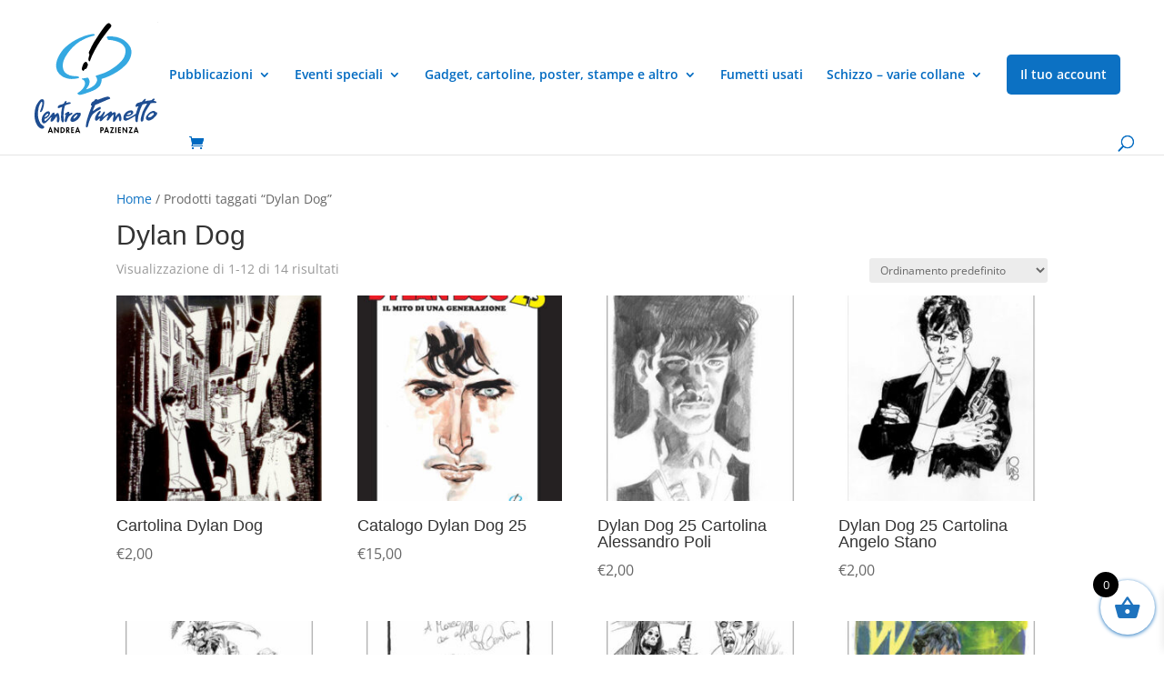

--- FILE ---
content_type: image/svg+xml
request_url: https://shop.cfapaz.org/wp-content/uploads/2020/09/logo.svg
body_size: 13111
content:
<?xml version="1.0" encoding="UTF-8" standalone="no"?> <svg xmlns="http://www.w3.org/2000/svg" xmlns:xlink="http://www.w3.org/1999/xlink" xmlns:serif="http://www.serif.com/" width="100%" height="100%" viewBox="0 0 201 178" version="1.1" xml:space="preserve" style="fill-rule:evenodd;clip-rule:evenodd;stroke-linejoin:round;stroke-miterlimit:2;"> <g id="Tavola-da-disegno1" serif:id="Tavola da disegno1" transform="matrix(1,0,0,1,-10.4364,-41.232)"> <rect x="10.436" y="41.232" width="200.346" height="177.581" style="fill:none;"></rect> <g transform="matrix(0.65217,0,0,0.65151,15.8728,46.4641)"> <g> <g transform="matrix(0.52844,0,0,0.559247,290.881,0.557762)"> <path d="M0,-0.959C1.078,-1.235 0.527,0.048 0.309,0.276C-0.11,0.18 0.053,-0.497 0,-0.959"></path> </g> <g transform="matrix(0.52844,0,0,0.559247,180.929,85.8046)"> <path d="M0,-141.66C0.37,-135.98 -3.945,-132.163 -7.101,-128.695C-9.018,-126.586 -10.692,-124.846 -12.657,-122.52C-15.209,-119.498 -18.04,-116.272 -20.684,-112.95C-24.19,-108.544 -27.549,-104.015 -31.18,-99.676C-33.039,-97.453 -34.609,-95.117 -36.427,-92.885C-38.181,-90.731 -39.909,-88.552 -41.675,-86.402C-45.296,-81.992 -47.951,-76.851 -51.862,-72.819C-52.689,-69.102 -55.668,-66.616 -57.728,-63.557C-59.189,-61.387 -60.546,-59.057 -62.05,-56.766C-70.195,-44.35 -77.958,-30.501 -84.894,-16.325C-85.737,-14.603 -86.508,-13.037 -87.364,-11.386C-89.888,-6.513 -91.299,-0.954 -94.155,4.05C-94.018,6.812 -95.154,8.501 -96.934,8.68C-101.359,9.125 -102.972,1.397 -102.182,-3.051C-101.944,-4.389 -101.372,-5.639 -100.947,-7.064C-100.565,-8.345 -100.424,-9.822 -100.021,-11.077C-99.037,-14.137 -97.599,-16.37 -97.86,-19.104C-98.112,-21.742 -101.027,-24.032 -100.33,-28.674C-99.968,-31.077 -97.688,-34.145 -96.008,-37.317C-94.465,-40.23 -92.976,-43.396 -91.686,-45.961C-86.286,-56.701 -81.415,-65.078 -75.324,-74.671C-74.917,-75.312 -74.184,-75.887 -73.781,-76.523C-70.203,-82.175 -66.031,-87.719 -62.05,-93.502C-56.36,-101.766 -51.911,-108.794 -45.997,-116.346C-44.178,-118.669 -42.311,-120.994 -40.44,-123.447C-37.057,-127.881 -33.336,-132.858 -29.018,-137.956C-28.559,-138.498 -27.702,-138.864 -27.166,-139.499C-24.015,-143.231 -18.456,-150.1 -12.657,-150.613C-10.705,-150.785 -7.921,-150.121 -7.101,-149.686C-6.925,-149.594 -6.513,-148.712 -6.174,-148.451C-4.055,-146.823 -1.312,-144.313 0,-141.66"></path> </g> <g transform="matrix(0.52844,0,0,0.559247,74.8926,82.174)"> <path d="M0,-8.907C-3.52,-4.86 -6.283,0.192 -8.643,5.602C-9.403,7.343 -10.099,9.186 -11.422,10.542C-12.486,14.114 -13.61,17.86 -14.509,22.581C-15.363,27.065 -15.951,31.822 -15.435,38.016C-15.294,39.712 -14.747,41.637 -14.509,43.264C-13.793,48.151 -12.706,51.585 -10.187,55.612C-8.694,58.001 -6.92,60.106 -5.557,62.095C-1.527,64.868 2.038,68.018 6.792,70.122C8.371,70.821 9.951,71.207 11.731,71.974C13.011,72.526 14.052,73.676 15.436,74.135C17.52,74.826 20.113,74.873 22.536,75.37C24.812,75.837 27.101,76.262 29.327,76.605C37.305,77.832 44.869,76.666 52.48,78.766C54.77,79.398 56.891,80.56 57.111,83.396C55.592,85.403 52.902,86.006 50.319,86.483C40.664,88.265 25.617,90.225 14.201,88.644C7.129,87.665 -1.381,85.747 -8.335,82.779C-10.689,81.774 -13.291,80.829 -15.435,79.692C-16.021,79.381 -16.444,78.727 -16.979,78.457C-26.873,73.451 -34.663,64.777 -40.44,55.304C-43.378,46.508 -46.658,38.687 -45.071,27.212C-44.247,21.25 -42.815,14.574 -40.749,9.307C-39.024,4.908 -37.703,2.024 -35.81,-2.116C-33.675,-6.783 -31.569,-9.994 -29.018,-14.155C-25.051,-20.628 -20.431,-26.502 -15.435,-32.369C-8.959,-39.974 -0.612,-46.36 7.409,-52.744C10.448,-55.162 13.699,-57.106 16.979,-59.535C19.54,-61.431 22.413,-63.158 25.623,-65.092C27.395,-66.16 29.104,-67.597 30.871,-68.488C31.776,-68.944 32.774,-68.936 33.649,-69.413C34.529,-69.893 35.252,-70.752 36.119,-71.266C41.38,-74.382 47.362,-77.063 53.406,-79.91C57.318,-81.752 61.536,-83.367 65.754,-84.849C69.956,-86.325 73.945,-88.124 78.103,-89.788C82.194,-91.425 86.793,-92.183 91.068,-93.493C94.988,-94.693 99.44,-95.681 104.034,-96.579C108.953,-97.541 114.13,-98.889 118.852,-99.049C121.297,-99.132 126.08,-98.447 126.57,-96.889C127.931,-92.56 120.992,-91.298 119.47,-91.023C114.89,-90.195 111.195,-89.042 108.665,-88.244C105.201,-87.153 101.914,-86.275 98.786,-85.158C93.819,-83.384 89.038,-81.496 84.585,-79.601C80.059,-77.673 75.229,-75.52 70.694,-73.118C69.188,-72.321 68.128,-71.47 66.372,-70.648C66.054,-70.499 65.037,-70.455 64.211,-70.031C60.857,-68.308 57.197,-65.756 53.715,-63.548C53.327,-63.302 53.177,-62.801 52.789,-62.622C47.55,-60.211 42.774,-55.512 38.28,-51.817C37.003,-50.767 36.161,-49.567 34.884,-48.421C33.733,-47.389 32.079,-46.681 30.871,-45.643C28.438,-43.552 26.263,-41.091 24.079,-38.851C15.213,-29.757 6.435,-20.145 0,-8.907" style="fill:rgb(52,168,225);"></path> </g> <g transform="matrix(0.52844,0,0,0.559247,158.091,69.6351)"> <path d="M0,111.374C0.881,121.802 -3.086,131.075 -7.409,138.849C-10.608,142.103 -13.734,145.373 -17.288,148.419C-22.889,153.221 -29.944,156.997 -37.354,160.149C-38.571,160.668 -40.507,160.983 -42.293,161.693C-45.538,162.983 -48.564,164.215 -52.48,165.706C-54.557,166.497 -56.014,166.946 -58.346,167.559C-64.048,169.056 -71.354,172.059 -76.251,173.424C-81.116,174.78 -86.708,176.017 -92.303,177.437C-92.732,177.546 -96.614,178.438 -99.095,178.055C-100.903,177.775 -107.735,174.26 -107.739,171.881C-107.742,170.11 -105.406,169.175 -102.799,167.559C-97.833,164.479 -91.623,159.931 -87.364,155.828C-84.604,153.169 -81.731,149.829 -79.337,145.641C-77.151,141.815 -74.584,137.286 -74.09,132.983C-73.126,124.582 -76.869,117.796 -82.425,114.769C-84.215,113.795 -89.4,113.482 -87.982,110.448C-87.153,108.675 -84.055,109.228 -81.499,108.904C-78.769,108.558 -77.002,107.608 -75.016,108.287C-73.842,107.177 -71.533,107.477 -69.15,107.053C-66.89,106.65 -64.235,105.528 -62.668,105.817C-61.693,105.997 -59.419,107.895 -58.346,109.213C-57.88,109.784 -57.242,111.27 -56.493,112.609C-54.723,115.775 -53.394,119.621 -53.715,124.648C-54.059,130.025 -56.343,134.247 -57.42,138.54C-59.966,140.678 -61.065,143.953 -62.976,146.566C-64.893,149.187 -67.375,151.382 -68.842,154.284C-66.43,155.038 -63.82,153.598 -61.433,152.741C-59.109,151.907 -56.534,151.36 -54.641,150.58C-48.019,147.85 -40.198,143.252 -34.575,138.849C-30.357,135.546 -26.272,131.244 -23.462,125.884C-22.543,124.131 -21.361,122.129 -20.992,120.636C-19.766,115.675 -20.587,108.423 -22.844,105.509C-24.326,103.596 -27.604,101.57 -25.314,97.791C-24.466,96.875 -22.504,96.571 -20.992,96.248C-17.064,95.406 -12.441,94.022 -8.026,92.543C-2.512,90.695 3.199,89.357 8.643,87.295C10.291,86.671 11.896,85.833 13.583,85.134C14.952,84.566 16.523,84.159 17.905,83.59C22.875,81.547 27.485,78.623 32.723,76.799C40.468,72.083 48.373,68.109 55.876,62.907C62.864,58.062 70.602,52.834 76.868,46.854C81.112,42.805 85.212,38.804 89.524,34.815C91.241,32.519 92.864,30.128 95.081,28.332C102.642,17.303 111.551,-4.183 102.799,-21.061C101.03,-23.622 99.774,-24.93 98.169,-27.235C95.165,-31.546 89.315,-35.646 84.276,-38.657C80.497,-40.916 76.45,-42.502 71.62,-44.214C67.596,-45.64 62.484,-47.32 57.728,-48.227C56.078,-48.542 54.313,-48.818 52.48,-49.153C50.829,-49.456 49.227,-50.054 47.541,-50.388C44.365,-51.018 41.512,-50.957 37.353,-51.314C33.597,-51.637 29.202,-51.741 27.783,-53.475C27.362,-53.991 27.372,-55.676 26.857,-56.562C25.789,-58.401 22.874,-59.375 23.153,-62.736C23.469,-66.539 28.141,-66.872 32.414,-66.749C33.434,-66.72 33.339,-66.491 34.267,-66.441C35.72,-66.362 37.127,-67.064 38.588,-67.058C39.833,-67.053 41.058,-66.527 42.293,-66.441C44.285,-66.301 46.175,-66.633 48.158,-66.441C49.625,-66.299 50.71,-65.726 52.171,-65.515C57.415,-64.759 62.479,-64.858 67.298,-63.663C68.626,-63.333 70.01,-62.798 71.311,-62.428C80.645,-59.77 88.67,-57.065 96.316,-52.549C98.712,-51.134 101.079,-49.687 103.417,-47.918C104.188,-47.335 104.407,-46.851 105.577,-46.066C115.01,-39.739 122.522,-30.291 128.73,-20.135C129.499,-14.96 132.482,-9.212 132.744,-4.082C133.119,3.29 131.271,12.334 129.348,17.836C128.435,20.447 127.866,22.561 126.878,24.936C124.07,31.684 119.961,37.336 115.765,43.15C115.251,43.862 114.512,44.294 113.913,45.002C112.788,46.332 111.956,48.086 110.825,49.324C109.718,50.538 108.023,51.564 106.813,52.72C102.554,56.783 98.142,60.7 93.538,64.759C86.295,71.147 76.611,76.173 68.842,82.047C67.997,82.539 67.525,81.894 66.681,82.665C46.588,95.084 24.946,104.144 0,111.374" style="fill:rgb(52,168,225);"></path> </g> <g transform="matrix(0.52844,0,0,0.559247,122.038,114.952)"> <path d="M0,-41.278C0.624,-40.243 2.076,-39.725 2.778,-38.809C3.208,-38.247 3.233,-37.171 3.705,-36.339C4.63,-34.705 6.995,-32.351 7.1,-29.856C7.238,-26.597 4.243,-21.173 2.778,-17.817C1.67,-15.277 0.678,-12.745 -1.852,-11.642C-3.554,-10.901 -5.267,-11.218 -6.174,-10.716C-10.244,-8.463 -11.04,0 -16.67,-4.851C-18.52,-6.445 -20.357,-8.835 -20.066,-12.877C-19.98,-14.063 -19.277,-15.787 -18.831,-17.508C-16.775,-25.438 -13.895,-33.508 -8.335,-38.5C-6.404,-40.233 -3.686,-40.954 0,-41.278"></path> </g> <g transform="matrix(0.52844,0,0,0.559247,177.666,240.337)"> <path d="M0,-111.128C-0.215,-110.108 -1.862,-110.52 -2.47,-109.894C-4.163,-108.435 -6.318,-108.599 -8.335,-108.041C-13.123,-106.718 -17.823,-103.825 -22.845,-102.176C-25.186,-101.406 -27.374,-100.318 -29.636,-99.397C-33.457,-97.841 -36.902,-96.585 -40.44,-95.075C-42.605,-94.151 -45.056,-93.398 -47.541,-92.297C-52.718,-90.002 -59.058,-87.149 -65.137,-85.505C-67.309,-81.445 -69.088,-77.181 -71.003,-72.849C-72.79,-68.804 -75.783,-64.711 -75.633,-59.883C-72.858,-60.612 -70.713,-62.685 -68.533,-64.204C-67.352,-65.027 -66.261,-65.831 -65.137,-66.674C-62.26,-68.831 -58.845,-70.056 -56.185,-72.54C-52.367,-72.923 -46.261,-78.902 -42.602,-76.244C-40.65,-74.827 -40.664,-69.655 -42.602,-67.601C-43.803,-66.326 -46.783,-66.398 -47.541,-64.514C-59.801,-59.997 -67.896,-53.406 -77.485,-45.373C-78.569,-43.312 -79.947,-41.602 -81.19,-39.816C-82.536,-37.883 -83.165,-36.089 -84.277,-33.951C-85.297,-31.991 -86.758,-30.278 -87.673,-28.086C-88.517,-26.064 -89.113,-23.843 -90.143,-21.603C-92.983,-15.42 -95.338,-8.595 -96.934,-0.92C-97.677,2.651 -98.063,5.12 -100.021,7.106C-101.164,8.266 -102.838,9.392 -105.578,8.65C-106.082,7.715 -106.66,6.851 -107.43,6.181C-106.85,-10.863 -101.596,-25.604 -96.934,-39.199C-96.228,-41.259 -95.528,-43.32 -94.773,-45.373C-93.436,-49.013 -92.388,-52.225 -91.068,-55.561C-89.53,-59.45 -88.026,-63.04 -86.438,-66.982C-84.332,-72.212 -82.134,-77.327 -80.573,-82.727C-81.732,-83.42 -84.416,-82.588 -84.895,-83.962C-85.282,-93.829 -78.456,-99.123 -70.694,-101.866C-69.554,-103.06 -69.436,-105.303 -67.916,-106.806C-65.515,-109.178 -60.341,-110.146 -58.037,-108.967C-56.828,-108.348 -56.629,-107.406 -55.567,-106.188C-47.074,-109.206 -37.154,-112.964 -26.857,-116.067C-24.488,-116.781 -21.81,-117.537 -19.14,-118.229C-15.721,-119.112 -10.508,-120.52 -6.175,-119.463C-4.55,-119.066 -3.354,-117.495 -1.235,-117.302C-0.407,-115.586 2.305,-113.216 0,-111.128" style="fill:rgb(30,77,145);"></path> </g> <g transform="matrix(0.52844,0,0,0.559247,221.549,198.605)"> <path d="M0,24C-2.068,25.1 -3.333,25.849 -4.631,27.087C-5.916,28.312 -7.743,29.355 -8.026,31.1C-6.47,31.436 -4.292,31.26 -2.778,31.1C-1.716,30.988 -0.324,31.256 0.617,31.1C5.937,30.222 12.162,26.656 11.113,21.839C6.646,20.383 2.683,22.573 0,24M111.752,-28.172C115.89,-26.135 124.133,-26.56 124.1,-21.38C123.622,-18.41 120.084,-19.075 117.617,-18.91C111.776,-18.521 103.85,-18.8 98.478,-17.367C89.28,-4.337 80.006,8.615 72.546,23.382C72.001,27.362 70.321,30.021 69.15,33.878C67.975,37.75 67.343,42.636 66.681,46.844C66.246,49.602 66.102,52.126 65.445,54.561C63.341,56.458 60.57,60.033 57.728,59.501C52.672,58.555 54.013,49.712 54.641,44.374C55.419,37.758 58.412,31.236 60.506,24.617C61.057,22.876 61.34,21.254 62.05,19.678C63.308,16.885 64.86,13.99 66.372,11.034C69.15,5.598 72.27,0.306 75.633,-4.71C76.996,-6.742 77.827,-8.935 79.028,-10.884C80.268,-12.895 82.152,-14.262 82.733,-16.441C75.505,-16.097 68.897,-14.159 62.358,-12.428C59.872,-9.112 57.951,-4.711 55.876,-0.079C54.033,4.032 51.899,8.511 50.319,13.195C47.985,20.109 45.51,27.14 43.527,34.496C42.815,37.138 42.739,39.82 42.293,42.522C41.882,45.009 41.341,48.871 41.058,52.092C40.702,56.135 41.237,62.318 35.192,61.354C32.899,60.987 31.22,57.67 30.253,54.87C28.881,50.895 30.643,40.401 29.944,34.805C25.51,36.296 21.228,39.933 16.053,42.831C12.545,44.795 8.745,46.692 4.939,48.696C3.699,49.35 2.687,50.333 1.543,50.857C0.595,51.292 -0.924,51.366 -1.853,51.783C-4.182,52.829 -6.306,54.176 -9.57,54.87C-13.585,55.725 -17.936,55.245 -20.992,52.4C-21.666,51.428 -21.832,49.947 -22.845,49.313C-23.894,41.399 -22.425,33.695 -18.831,28.321C-18.447,27.747 -17.72,27.371 -17.288,26.778C-16.059,25.093 -14.874,23.722 -13.274,22.147C-8.32,17.272 -2.788,13.852 5.865,12.577C7.891,12.279 11.25,11.455 14.817,12.577C16.248,13.027 17.642,14.897 19.448,15.355C21.766,19.773 20.691,23.229 18.522,27.087C15.618,29.122 13.105,31.549 10.188,33.569C5.514,35.075 0.816,36.965 -3.705,37.583C-6.984,38.031 -9.712,36.922 -12.04,38.817C-12.17,40.859 -11.801,42.447 -10.496,43.448C-8.76,44.78 -6.645,45.039 -3.395,44.374C0.441,43.59 3.689,42.049 8.026,40.053C13.418,37.571 19.36,33.942 24.696,30.791C27.523,29.121 31.114,27.609 32.414,25.851C33.653,24.176 33.744,21.285 34.575,18.752C36.66,12.395 40.057,5.343 41.675,-1.006C42.985,-1.754 43.457,-3.34 43.836,-5.019C40.058,-5.885 33.307,0.371 31.18,-4.093C30.152,-6.247 32.064,-6.62 31.488,-9.649C32.516,-11.607 34.026,-13.08 34.884,-15.206C38.258,-18.501 42.345,-19.284 47.541,-20.763C49.014,-21.183 50.46,-21.976 51.862,-22.307C54.068,-22.826 56.897,-22.381 58.963,-23.541C60.185,-24.228 61.348,-26.202 62.667,-27.555C63.978,-28.896 65.189,-30.151 66.372,-31.259C68.978,-33.699 71.627,-36.748 76.25,-35.581C78.125,-31.256 73.625,-29.569 72.546,-26.319C75.633,-25.291 80.835,-28.276 84.586,-28.789C85.732,-28.946 86.811,-28.417 87.981,-28.48C89.098,-28.541 90.432,-29.235 91.686,-29.406C94.58,-29.801 97.733,-29.401 100.021,-30.024C105.565,-31.532 107.963,-38.318 114.222,-37.124C115.268,-36.241 115.803,-35.034 115.765,-34.037C115.675,-31.672 112.367,-30.099 111.752,-28.172" style="fill:rgb(30,77,145);"></path> </g> <g transform="matrix(0.52844,0,0,0.559247,74.4033,229.14)"> <path d="M0,-73.201C3.325,-73.532 6.92,-75.709 12.039,-76.288C15.554,-76.686 21.604,-76.44 20.683,-72.275C20.113,-69.697 10.873,-68.293 8.335,-67.644C6.449,-67.163 4.062,-66.335 1.852,-65.483C-0.238,-64.678 -3.432,-63.883 -4.322,-63.013C-5.39,-61.973 -5.944,-58.676 -6.792,-55.914C-7.987,-52.02 -8.731,-48.873 -9.57,-44.492C-10.739,-38.389 -11.183,-31.397 -11.422,-22.573C-11.668,-13.491 -9.836,-6.756 -9.879,3.358C-11.505,5.677 -13.762,9.015 -17.288,6.445C-17.383,6.375 -19.002,4.784 -19.14,4.593C-20.206,3.113 -21.136,0.192 -21.61,-2.199C-21.996,-4.144 -21.7,-6.235 -21.918,-8.064C-22.052,-9.187 -22.473,-9.946 -22.536,-10.843C-22.974,-17.088 -22.182,-23.147 -21.61,-29.674C-21.479,-31.168 -21.722,-32.563 -21.61,-33.996C-21.036,-41.327 -18.451,-49.24 -16.979,-56.531C-19.485,-56.749 -22.183,-55.416 -25.314,-54.37C-28.252,-53.389 -31.536,-51.251 -34.267,-51.9C-35.677,-52.236 -35.849,-53.411 -37.045,-54.37C-37.679,-61.86 -30.305,-64.327 -24.697,-66.101C-23.14,-66.594 -21.566,-66.58 -20.066,-67.027C-17.108,-67.908 -13.786,-69.717 -10.496,-70.423C-8.587,-72.444 -7.047,-78.219 -4.014,-80.302C-2.1,-81.615 1.09,-82.216 2.161,-80.302C3.837,-77.303 -0.077,-76.299 0,-73.201" style="fill:rgb(30,77,145);"></path> </g> <g transform="matrix(0.52844,0,0,0.559247,277.667,218.031)"> <path d="M0,0.069C2.172,-2.012 8.892,-7.119 5.557,-10.427C2.767,-13.194 -3.542,-10.469 -5.557,-9.501C-6.087,-9.246 -6.219,-8.562 -6.792,-8.266C-7.454,-7.925 -8.357,-8.033 -8.953,-7.649C-10.21,-6.841 -11.81,-5.202 -13.274,-3.945C-15.641,-1.913 -17.768,-0.192 -18.523,2.23C-18.85,3.276 -18.921,4.234 -18.832,5.317C-18.38,5.586 -17.854,5.779 -17.905,6.551C-11.218,8.351 -3.458,3.382 0,0.069M14.2,-14.749C16.123,-14.57 16.736,-15.813 18.521,-15.058C20.648,-14.159 21.266,-9.479 20.374,-6.723C19.942,-5.389 17.727,-2.57 16.67,-1.166C13.144,3.516 6.44,8.947 2.778,12.417C-0.486,14.158 -5.003,17.02 -9.879,18.591C-12.458,19.422 -14.614,20.591 -18.214,20.134C-20.16,19.887 -21.675,18.314 -24.079,18.591C-26.141,16.742 -28.023,14.714 -29.327,12.108C-30.386,1.879 -23.021,-2.286 -19.141,-8.576C-16.996,-8.985 -15.762,-11.022 -14.201,-12.28C-11.003,-14.856 -7.79,-17.178 -3.088,-18.762C0.646,-20.02 4.29,-20.522 9.261,-19.689C11.091,-18.226 12.867,-16.709 14.2,-14.749" style="fill:rgb(30,77,145);"></path> </g> <g transform="matrix(0.52844,0,0,0.559247,29.2157,229.55)"> <path d="M0,-27.629C-3.643,-25.375 -4.919,-24.283 -7.101,-20.837C-8.391,-18.799 -9.897,-16.412 -9.57,-14.355C-7.572,-13.983 -5.929,-15.492 -4.322,-16.516C-1.111,-18.56 1.756,-20.797 4.322,-22.998C4.768,-24.919 6.294,-25.76 6.174,-28.246C5.934,-28.315 5.815,-28.505 5.865,-28.863C3.16,-30.541 1.771,-28.725 0,-27.629M-9.879,-7.563C-11.664,-5.233 -10.613,-0.284 -8.644,1.081C-4.045,0.266 -1.189,-3.25 1.852,-5.711C6.123,-9.165 9.798,-13.32 13.583,-17.75C14.297,-18.586 14.654,-19.115 15.435,-20.22C16.012,-21.036 16.555,-21.654 17.287,-22.69C18.306,-24.13 20.838,-25.89 21.918,-27.938C22.415,-28.881 24.253,-30.945 25.314,-31.951C26.374,-32.956 29.035,-34.01 32.414,-33.803C34.359,-32.021 34.823,-27.188 34.266,-23.925C37.38,-25.107 39.82,-28.119 42.91,-30.099C44.446,-31.083 48.662,-33.384 50.937,-31.024C52.712,-29.183 54.54,-21.785 55.258,-18.367C55.787,-15.853 56.11,-12.055 56.185,-9.724C56.37,-3.934 55.498,4.821 51.862,6.638L47.232,6.638C46.82,5.425 45.241,5.01 44.762,3.551C43.79,0.589 45.208,-4.22 45.071,-8.489C44.941,-12.536 44.258,-16.07 43.527,-18.985C40.264,-16.49 38.159,-11.083 35.192,-7.563C34.64,-6.907 33.847,-6.635 33.34,-6.02C29.957,-1.915 28.295,1.33 23.77,3.242C20.405,4.664 17.973,4.344 16.361,1.39C15.571,-6.098 20.583,-9.401 20.374,-15.28C17.386,-13.61 15.362,-10.782 12.965,-8.489C10.924,-6.536 8.957,-4.053 6.482,-2.315C4.328,-0.802 2.464,2.189 0.309,4.168C-0.935,5.309 -2.744,5.835 -3.396,7.563C-7.9,8.752 -8.995,12.341 -15.127,10.959C-18.96,10.096 -22.067,5.046 -22.845,0.464C-23.933,-5.957 -21.669,-13.814 -19.14,-19.603C-17.974,-22.273 -15.343,-25.329 -13.274,-27.938C-12.188,-29.309 -11.02,-30.675 -9.57,-31.951C-8.047,-33.292 -5.95,-34.638 -4.013,-35.964C-1.334,-37.8 4.158,-39.97 7.717,-39.359C10.689,-38.851 13.586,-36.295 13.892,-32.877C14.284,-28.495 11.299,-22.327 9.261,-19.911C7.787,-18.163 5.356,-16.528 3.087,-14.663C2.534,-14.209 2.357,-13.517 1.852,-13.12C-1.097,-10.8 -5.967,-8.329 -9.879,-7.563" style="fill:rgb(30,77,145);"></path> </g> <g transform="matrix(0.52844,0,0,0.559247,82.0704,228.396)"> <path d="M0,-26.8C3.895,-28.198 9.771,-33.794 13.892,-29.27C14.295,-23.938 9.335,-23.28 5.557,-21.243C3.073,-19.905 0.703,-17.871 -1.235,-15.995C-1.749,-15.498 -2.01,-14.103 -3.087,-14.452C-4.062,-12.546 -5.423,-10.614 -6.482,-8.279C-7.414,-6.226 -8.793,-4.014 -9.57,-1.795C-9.959,-0.684 -9.813,0.83 -10.187,1.909C-10.341,2.352 -10.929,2.651 -11.113,3.144C-11.863,5.148 -14.41,8.483 -16.67,8.084C-20.583,7.391 -21.128,0.482 -20.066,-4.265C-19.36,-7.416 -18.489,-12.024 -17.288,-15.687C-17.227,-15.872 -16.958,-16.444 -16.67,-17.231C-16.208,-18.491 -15.088,-20.374 -14.818,-21.862C-16.806,-22.712 -19.062,-21.394 -20.374,-22.787C-21.133,-24.14 -20.119,-25.073 -20.066,-26.491C-18.087,-27.52 -14.304,-30.209 -11.73,-32.048C-11.317,-32.344 -10.7,-32.309 -10.187,-32.666C-9.748,-32.972 -9.609,-33.723 -9.261,-33.901C-8.896,-34.087 -6.285,-35.021 -5.557,-35.136C-4.653,-35.278 -3.403,-35.283 -2.778,-35.136C-2.448,-35.058 -0.639,-34.066 -0.309,-33.592C0.747,-32.079 0.3,-29.25 0,-26.8" style="fill:rgb(30,77,145);"></path> </g> <g transform="matrix(0.52844,0,0,0.559247,97.0787,225.793)"> <path d="M0,-15.97C-2.423,-14.153 -3.6,-13.233 -5.557,-11.031C-7.512,-8.831 -10.076,-6.005 -10.496,-2.696C-7.314,-1.044 -3.499,-4.34 -1.852,-5.782C-1.574,-6.027 -1.596,-6.136 -1.235,-6.401C1.194,-8.179 3.777,-10.987 5.248,-13.192C6.348,-14.842 8.058,-16.888 7.717,-18.748C4.509,-19.756 1.915,-17.407 0,-15.97M13.583,-25.849C19.327,-27.77 23.978,-25.624 22.535,-18.44C22.25,-17.019 21.201,-14.513 20.066,-12.575C19.646,-11.857 18.725,-11.258 18.213,-10.413C17.715,-9.59 17.516,-8.496 16.979,-7.635C16.032,-6.119 14.702,-4.705 13.583,-3.313C10.184,0.918 6.796,3.514 2.161,6.257C-0.725,7.964 -2.797,9.108 -7.101,10.27C-10.4,11.161 -12.414,11.8 -16.67,11.196C-18.678,10.911 -20.218,10.407 -21.301,9.652C-25.233,6.912 -23.522,0.348 -21.301,-4.24C-18.099,-10.854 -14.696,-14.747 -8.644,-19.366C-3.209,-23.513 0.767,-26.266 7.409,-27.083C9.73,-27.369 11.832,-26.591 13.583,-25.849" style="fill:rgb(30,77,145);"></path> </g> <g transform="matrix(0.52844,0,0,0.559247,36.0671,249.717)"> <path d="M0,6.386L5.557,6.386C4.802,3.333 3.738,0.59 2.47,-1.949C1.68,0.863 0.623,3.407 0,6.386M0.926,-9.05L4.631,-9.05C7.996,-1.301 10.8,7.009 14.201,14.721C13.063,15.436 10.604,14.829 8.953,15.03C8.3,13.419 7.662,11.792 7.1,10.091L-1.235,10.091C-2.578,11.217 -2.663,13.602 -3.705,15.03L-8.644,15.03C-5.66,6.797 -2.137,-0.896 0.926,-9.05"></path> </g> <g transform="matrix(0.52844,0,0,0.559247,54.9905,249.337)"> <path d="M0,7.683L0,-7.752L4.939,-7.752L4.939,16.019C1.31,16.836 0.025,14.604 -1.852,12.314C-5.04,8.427 -8.314,3.452 -11.422,0.275C-12.142,4.803 -11.525,10.667 -11.731,15.709C-13.331,15.561 -15.562,16.042 -16.67,15.401C-16.467,7.578 -17.078,-1.059 -16.361,-8.37C-12.984,-9.153 -11.621,-6.821 -9.878,-4.665C-6.58,-0.582 -3.238,4.456 0,7.683"></path> </g> <g transform="matrix(0.52844,0,0,0.559247,100.178,249.717)"> <path d="M0,6.386L5.557,6.386C4.667,3.469 3.814,0.515 2.47,-1.949C1.747,0.93 0.559,3.344 0,6.386M0.926,-9.05L4.63,-9.05C7.983,-1.289 10.829,6.98 14.201,14.721C13.063,15.436 10.604,14.829 8.953,15.03C8.4,13.319 7.676,11.779 7.1,10.091L-1.235,10.091C-2.456,11.339 -2.673,13.592 -3.705,15.03L-8.643,15.03C-5.632,6.825 -2.117,-0.876 0.926,-9.05"></path> </g> <g transform="matrix(0.52844,0,0,0.559247,168.205,249.717)"> <path d="M0,6.386L5.557,6.386C4.735,3.401 3.771,0.558 2.47,-1.949C1.731,0.915 0.658,3.443 0,6.386M0.926,-9.05L4.631,-9.05C8.012,-1.316 10.811,6.996 14.2,14.721C13.063,15.436 10.604,14.829 8.952,15.03C8.322,13.397 7.731,11.724 7.101,10.091L-1.234,10.091C-2.578,11.217 -2.663,13.602 -3.704,15.03L-8.644,15.03C-5.64,6.818 -2.123,-0.882 0.926,-9.05"></path> </g> <g transform="matrix(0.52844,0,0,0.559247,215.84,249.332)"> <path d="M0,7.693L0,-7.742L4.939,-7.742L4.939,16.029C1.323,16.838 0.002,14.62 -1.853,12.324C-5.115,8.285 -8.466,3.222 -11.732,-0.024L-11.732,15.719C-13.332,15.571 -15.563,16.052 -16.67,15.411C-16.468,7.588 -17.078,-1.049 -16.361,-8.36C-12.976,-9.145 -11.603,-6.809 -9.879,-4.655C-6.593,-0.549 -3.228,4.454 0,7.693"></path> </g> <g transform="matrix(0.52844,0,0,0.559247,237.699,249.49)"> <path d="M0,6.792L5.557,6.792C4.606,3.936 3.78,0.954 2.47,-1.543C1.787,1.376 0.428,3.618 0,6.792M4.631,-8.644C7.708,-0.606 11.193,7.021 13.892,15.436L8.953,15.436C8.377,13.748 7.653,12.208 7.101,10.497L-1.234,10.497C-2.54,11.661 -2.758,13.913 -3.704,15.436L-8.644,15.436C-5.679,7.185 -2.222,-0.575 0.927,-8.644L4.631,-8.644Z"></path> </g> <g transform="matrix(0.52844,0,0,0.559247,67.7148,248.207)"> <path d="M0,11.866C2.49,9.474 2.883,2.942 0,0.136C-1.744,-1.563 -4.325,-1.594 -7.1,-1.717L-7.1,13.718C-4.126,13.56 -1.711,13.511 0,11.866M-12.039,17.731C-11.834,10.013 -12.451,1.473 -11.731,-5.73C-0.879,-7.235 7.09,-2.747 7.1,6.001C7.111,14.877 -0.957,19.101 -12.039,17.731"></path> </g> <g transform="matrix(0.52844,0,0,0.559247,77.1766,251.588)"> <path d="M0,-0.972C1.948,-0.774 3.075,-1.396 4.322,-1.899C4.947,-3.049 5.245,-5.38 4.631,-6.837C3.456,-7.617 2.042,-8.158 0,-8.072L0,-0.972ZM-4.939,-11.777C0.39,-11.449 4.967,-12.656 8.026,-9.925C11.44,-6.878 10.345,1.133 4.939,1.806C7.139,5.163 9.72,8.139 11.731,11.684L6.483,11.684C3.699,9.324 2.594,5.284 0,2.732L0,11.684L-4.939,11.684L-4.939,-11.777Z"></path> </g> <g transform="matrix(0.52844,0,0,0.559247,93.0007,257.9)"> <path d="M0,-23.063L0,-19.05L-7.718,-19.05C-8.432,-17.912 -7.825,-15.454 -8.026,-13.802L-0.309,-13.802C-0.434,-12.487 -0.01,-10.622 -0.618,-9.789L-7.718,-9.789C-8.434,-8.343 -7.824,-5.574 -8.026,-3.615L0,-3.615L0,0.398L-12.657,0.398C-13.373,-6.707 -12.763,-15.136 -12.966,-22.754C-9.247,-23.461 -4.229,-22.868 0,-23.063"></path> </g> <g transform="matrix(0.52844,0,0,0.559247,157.601,251.808)"> <path d="M0,-1.364C1.946,-1.269 3.719,-1.349 4.63,-2.291C5.319,-3.297 5.491,-5.595 4.939,-6.921C4.065,-8.106 2.242,-8.339 0,-8.156L0,-1.364ZM0,2.649L0,10.984C-1.108,11.625 -3.339,11.144 -4.94,11.292L-4.94,-12.169C0.755,-11.89 5.841,-12.989 8.643,-10.007C11.649,-6.811 10.638,0.257 6.174,2.032C4.429,2.725 2.364,2.454 0,2.649"></path> </g> <g transform="matrix(0.52844,0,0,0.559247,178.482,258.123)"> <path d="M0,-23.461L16.671,-23.461C13.508,-16.745 9.617,-10.757 6.175,-4.321C8.955,-3.603 13.067,-4.217 16.362,-4.013L16.362,0L-1.543,0C1.619,-6.716 5.561,-12.653 8.953,-19.14C6.584,-19.857 2.884,-19.244 0,-19.448L0,-23.461Z"></path> </g> <g transform="matrix(0,0.559247,0.52844,0,197.589,252.792)"> <path d="M-13.929,-8.99L9.532,-8.99C9.384,-10.592 9.866,-12.821 9.224,-13.929L-13.003,-13.929C-14.804,-13.776 -13.56,-10.577 -13.929,-8.99"></path> </g> <g transform="matrix(0.52844,0,0,0.559247,203.442,257.9)"> <path d="M0,-23.063L0,-19.05L-7.718,-19.05C-8.431,-18.014 -7.826,-15.66 -8.026,-14.111C-6.035,-13.426 -2.805,-13.982 -0.309,-13.802L-0.309,-9.789L-7.718,-9.789C-8.434,-8.343 -7.824,-5.574 -8.026,-3.615L0,-3.615L0,0.398L-12.657,0.398C-13.373,-6.707 -12.763,-15.136 -12.966,-22.754C-9.247,-23.461 -4.229,-22.868 0,-23.063"></path> </g> <g transform="matrix(0.52844,0,0,0.559247,231.174,258.123)"> <path d="M0,-23.461C-3.391,-16.767 -7.171,-10.463 -10.805,-4.013L-0.309,-4.013C-0.434,-2.697 -0.01,-0.833 -0.618,0L-18.522,0C-14.975,-6.434 -11.325,-12.765 -7.718,-19.14C-10.189,-19.857 -13.993,-19.244 -16.979,-19.448C-16.854,-20.764 -17.278,-22.628 -16.671,-23.461L0,-23.461Z"></path> </g> <g transform="matrix(0.52844,0,0,0.559247,6.86639,223.034)"> <path d="M0,-33.882C0.018,-33.694 0.046,-33.516 0.309,-33.573C0.313,-34.082 1.165,-33.746 1.235,-34.191C0.817,-34.287 0.645,-34.63 0,-34.499L0,-33.882ZM11.113,-26.473C14.617,-33.271 17.758,-42.304 20.374,-51.169C21.046,-53.444 21.533,-55.009 21.918,-58.27C22.265,-61.204 22.395,-64.913 20.066,-67.53C15.653,-67.105 14.133,-62.315 12.348,-59.196C11.31,-57.381 10.361,-55.906 9.57,-53.947C8.815,-52.08 8.371,-50.044 7.1,-48.391C5.872,-43.804 5.04,-38.828 4.322,-34.191C3.839,-31.075 2.785,-27.848 2.47,-23.694C2.089,-18.677 2.418,-13.108 2.778,-8.259C3.71,4.275 8.88,15.755 14.509,24.155C17.452,26.179 19.613,28.718 23.153,30.947C26.043,32.766 30.858,34.585 30.562,38.973C30.225,43.953 22.884,45.944 16.979,44.53C12.907,43.554 11.265,41.106 8.026,40.208C5.062,36.4 1.366,34.49 -1.235,30.329C-1.519,29.874 -1.3,29.184 -1.544,28.786C-2.532,27.171 -3.749,25.801 -4.631,24.155C-6.374,20.902 -7.689,17.087 -8.953,13.35C-10.254,9.501 -11.187,5.486 -11.731,1.002C-12.282,-3.533 -13.161,-8.66 -12.966,-12.89C-12.926,-13.74 -12.423,-14.533 -12.348,-15.36C-11.8,-21.403 -12.326,-27.8 -10.805,-33.264C-9.31,-38.635 -8.032,-44.707 -5.865,-49.626C-5.428,-50.619 -5.085,-51.724 -4.631,-52.713C-4.209,-53.631 -3.585,-54.297 -3.087,-55.183C0.614,-61.763 4.528,-67.121 9.57,-72.47C11.025,-74.014 11.484,-74.584 13.583,-75.865C14.171,-76.225 15.011,-76.913 15.435,-77.101C15.89,-77.301 16.004,-76.708 16.361,-76.792C16.427,-76.808 18.089,-77.948 18.522,-78.027C28.473,-79.826 31.052,-72.563 30.253,-62.591C30.198,-61.903 29.964,-61.5 29.944,-60.739C29.762,-53.606 27.513,-46.793 25.622,-40.673C23.836,-34.888 23.013,-31.815 20.066,-27.707C17.449,-24.061 14.165,-22.755 11.113,-26.473" style="fill:rgb(30,77,145);"></path> </g> <g transform="matrix(0.52844,0,0,0.559247,155.97,231.388)"> <path d="M0,-42.338C0.252,-39.205 -0.433,-37.009 -2.469,-36.164C-3.978,-33.931 -4.889,-32.128 -6.791,-29.372C-7.857,-27.828 -13.715,-22.129 -9.261,-20.729C-6.768,-19.945 -3.153,-22.012 -0.926,-23.816C1.449,-25.739 2.804,-28.603 4.939,-29.372C5.855,-31.201 7.975,-33.688 9.879,-36.473C12.405,-40.167 15.553,-43.992 18.522,-39.868C18.517,-37.876 18.657,-36.223 17.905,-34.62C17.775,-34.343 17.048,-34.152 16.979,-34.003C16.824,-33.665 17.143,-33.103 16.979,-32.769C16.867,-32.537 16.14,-32.369 16.053,-32.15C15.915,-31.803 16.215,-31.252 16.053,-30.916C15.331,-29.414 13.988,-27.449 12.966,-25.668C12.621,-25.067 12.427,-24.422 12.04,-23.816C11.19,-22.482 9.661,-20.251 9.262,-17.95C12.156,-19.239 15.636,-22.179 18.522,-24.434C20.721,-26.15 23.389,-28.08 25.932,-29.99C27.255,-30.984 28.706,-32.181 30.254,-33.386C32.07,-34.801 33.59,-35.43 35.193,-36.473C37.612,-38.047 40.171,-40.51 42.602,-41.412C44.048,-41.948 46.78,-42.275 48.158,-41.412C49.594,-40.515 50.221,-37.618 50.011,-34.929C54.204,-34.448 56.664,-39.978 62.051,-39.251C63.567,-39.047 65.408,-37.722 66.063,-36.781C68.811,-32.839 65.931,-25.341 65.755,-19.803C68.685,-21.186 69.993,-24.609 71.929,-27.212C74.69,-30.925 78.163,-35.643 85.203,-34.62C89.287,-30.814 91.61,-20.306 92.304,-12.394C92.49,-10.263 92.271,-9.113 91.686,-7.454C91.21,-6.105 90.9,-5.614 90.451,-4.367C89.173,-0.815 85.009,1.179 82.733,-3.442C82.65,-3.611 82.869,-4.248 82.733,-4.367C82.211,-4.827 82.142,-4.843 81.808,-6.22C81.759,-6.421 82.242,-6.585 82.116,-6.837C82.004,-7.062 81.56,-6.712 81.499,-7.146C81.412,-7.752 81.825,-8.363 81.808,-8.998C81.692,-13.292 80.068,-18.016 79.646,-21.654C74.968,-19.699 72.333,-12.715 68.225,-7.454C67.46,-6.476 66.156,-5.344 65.138,-4.059C62.737,-1.031 58.625,3.978 54.333,-0.355C52.534,-9.55 57.543,-18.404 57.42,-26.902C53.608,-29.535 50.587,-24.146 48.468,-21.964C45.776,-19.193 43.533,-15.73 41.059,-13.629C38.309,-9.399 35.542,-4.904 30.871,-3.442C28.424,-3.961 26.653,-5.414 26.549,-7.454C26.494,-8.537 27.643,-10.228 28.401,-12.085C29.057,-13.691 29.645,-15.361 30.254,-16.716C31.575,-19.658 34.51,-23.055 32.105,-25.668C30.081,-26.13 28.634,-24.17 27.167,-23.198C25.58,-22.148 23.983,-21.302 22.536,-20.111C19.683,-17.765 17.074,-15.046 14.201,-13.011C11.518,-9.622 7.806,-7.264 5.248,-3.75C2.566,-2.525 0.809,0.006 -2.16,-1.28C-3.266,-1.759 -4.534,-2.106 -4.939,-3.442C-6.02,-7.003 -2.739,-10.68 -4.63,-13.32C-10.042,-10.602 -12.646,-5.076 -18.522,-2.823C-22.4,-3.164 -24.211,-5.573 -25.931,-8.071C-26.458,-12.507 -24.396,-15.111 -24.387,-19.803C-21.317,-25.38 -16.585,-33.188 -11.73,-38.634C-8.88,-41.832 -5.148,-46.316 0,-42.338" style="fill:rgb(30,77,145);"></path> </g> </g> </g> <g transform="matrix(0.193981,0,0,0.20529,10.8386,38.5641)"> <rect x="48" y="684" width="5" height="5" style="fill:rgb(30,77,145);"></rect> </g> </g> </svg> 

--- FILE ---
content_type: image/svg+xml
request_url: https://shop.cfapaz.org/wp-content/uploads/2020/09/logo.svg
body_size: 13076
content:
<?xml version="1.0" encoding="UTF-8" standalone="no"?> <svg xmlns="http://www.w3.org/2000/svg" xmlns:xlink="http://www.w3.org/1999/xlink" xmlns:serif="http://www.serif.com/" width="100%" height="100%" viewBox="0 0 201 178" version="1.1" xml:space="preserve" style="fill-rule:evenodd;clip-rule:evenodd;stroke-linejoin:round;stroke-miterlimit:2;"> <g id="Tavola-da-disegno1" serif:id="Tavola da disegno1" transform="matrix(1,0,0,1,-10.4364,-41.232)"> <rect x="10.436" y="41.232" width="200.346" height="177.581" style="fill:none;"></rect> <g transform="matrix(0.65217,0,0,0.65151,15.8728,46.4641)"> <g> <g transform="matrix(0.52844,0,0,0.559247,290.881,0.557762)"> <path d="M0,-0.959C1.078,-1.235 0.527,0.048 0.309,0.276C-0.11,0.18 0.053,-0.497 0,-0.959"></path> </g> <g transform="matrix(0.52844,0,0,0.559247,180.929,85.8046)"> <path d="M0,-141.66C0.37,-135.98 -3.945,-132.163 -7.101,-128.695C-9.018,-126.586 -10.692,-124.846 -12.657,-122.52C-15.209,-119.498 -18.04,-116.272 -20.684,-112.95C-24.19,-108.544 -27.549,-104.015 -31.18,-99.676C-33.039,-97.453 -34.609,-95.117 -36.427,-92.885C-38.181,-90.731 -39.909,-88.552 -41.675,-86.402C-45.296,-81.992 -47.951,-76.851 -51.862,-72.819C-52.689,-69.102 -55.668,-66.616 -57.728,-63.557C-59.189,-61.387 -60.546,-59.057 -62.05,-56.766C-70.195,-44.35 -77.958,-30.501 -84.894,-16.325C-85.737,-14.603 -86.508,-13.037 -87.364,-11.386C-89.888,-6.513 -91.299,-0.954 -94.155,4.05C-94.018,6.812 -95.154,8.501 -96.934,8.68C-101.359,9.125 -102.972,1.397 -102.182,-3.051C-101.944,-4.389 -101.372,-5.639 -100.947,-7.064C-100.565,-8.345 -100.424,-9.822 -100.021,-11.077C-99.037,-14.137 -97.599,-16.37 -97.86,-19.104C-98.112,-21.742 -101.027,-24.032 -100.33,-28.674C-99.968,-31.077 -97.688,-34.145 -96.008,-37.317C-94.465,-40.23 -92.976,-43.396 -91.686,-45.961C-86.286,-56.701 -81.415,-65.078 -75.324,-74.671C-74.917,-75.312 -74.184,-75.887 -73.781,-76.523C-70.203,-82.175 -66.031,-87.719 -62.05,-93.502C-56.36,-101.766 -51.911,-108.794 -45.997,-116.346C-44.178,-118.669 -42.311,-120.994 -40.44,-123.447C-37.057,-127.881 -33.336,-132.858 -29.018,-137.956C-28.559,-138.498 -27.702,-138.864 -27.166,-139.499C-24.015,-143.231 -18.456,-150.1 -12.657,-150.613C-10.705,-150.785 -7.921,-150.121 -7.101,-149.686C-6.925,-149.594 -6.513,-148.712 -6.174,-148.451C-4.055,-146.823 -1.312,-144.313 0,-141.66"></path> </g> <g transform="matrix(0.52844,0,0,0.559247,74.8926,82.174)"> <path d="M0,-8.907C-3.52,-4.86 -6.283,0.192 -8.643,5.602C-9.403,7.343 -10.099,9.186 -11.422,10.542C-12.486,14.114 -13.61,17.86 -14.509,22.581C-15.363,27.065 -15.951,31.822 -15.435,38.016C-15.294,39.712 -14.747,41.637 -14.509,43.264C-13.793,48.151 -12.706,51.585 -10.187,55.612C-8.694,58.001 -6.92,60.106 -5.557,62.095C-1.527,64.868 2.038,68.018 6.792,70.122C8.371,70.821 9.951,71.207 11.731,71.974C13.011,72.526 14.052,73.676 15.436,74.135C17.52,74.826 20.113,74.873 22.536,75.37C24.812,75.837 27.101,76.262 29.327,76.605C37.305,77.832 44.869,76.666 52.48,78.766C54.77,79.398 56.891,80.56 57.111,83.396C55.592,85.403 52.902,86.006 50.319,86.483C40.664,88.265 25.617,90.225 14.201,88.644C7.129,87.665 -1.381,85.747 -8.335,82.779C-10.689,81.774 -13.291,80.829 -15.435,79.692C-16.021,79.381 -16.444,78.727 -16.979,78.457C-26.873,73.451 -34.663,64.777 -40.44,55.304C-43.378,46.508 -46.658,38.687 -45.071,27.212C-44.247,21.25 -42.815,14.574 -40.749,9.307C-39.024,4.908 -37.703,2.024 -35.81,-2.116C-33.675,-6.783 -31.569,-9.994 -29.018,-14.155C-25.051,-20.628 -20.431,-26.502 -15.435,-32.369C-8.959,-39.974 -0.612,-46.36 7.409,-52.744C10.448,-55.162 13.699,-57.106 16.979,-59.535C19.54,-61.431 22.413,-63.158 25.623,-65.092C27.395,-66.16 29.104,-67.597 30.871,-68.488C31.776,-68.944 32.774,-68.936 33.649,-69.413C34.529,-69.893 35.252,-70.752 36.119,-71.266C41.38,-74.382 47.362,-77.063 53.406,-79.91C57.318,-81.752 61.536,-83.367 65.754,-84.849C69.956,-86.325 73.945,-88.124 78.103,-89.788C82.194,-91.425 86.793,-92.183 91.068,-93.493C94.988,-94.693 99.44,-95.681 104.034,-96.579C108.953,-97.541 114.13,-98.889 118.852,-99.049C121.297,-99.132 126.08,-98.447 126.57,-96.889C127.931,-92.56 120.992,-91.298 119.47,-91.023C114.89,-90.195 111.195,-89.042 108.665,-88.244C105.201,-87.153 101.914,-86.275 98.786,-85.158C93.819,-83.384 89.038,-81.496 84.585,-79.601C80.059,-77.673 75.229,-75.52 70.694,-73.118C69.188,-72.321 68.128,-71.47 66.372,-70.648C66.054,-70.499 65.037,-70.455 64.211,-70.031C60.857,-68.308 57.197,-65.756 53.715,-63.548C53.327,-63.302 53.177,-62.801 52.789,-62.622C47.55,-60.211 42.774,-55.512 38.28,-51.817C37.003,-50.767 36.161,-49.567 34.884,-48.421C33.733,-47.389 32.079,-46.681 30.871,-45.643C28.438,-43.552 26.263,-41.091 24.079,-38.851C15.213,-29.757 6.435,-20.145 0,-8.907" style="fill:rgb(52,168,225);"></path> </g> <g transform="matrix(0.52844,0,0,0.559247,158.091,69.6351)"> <path d="M0,111.374C0.881,121.802 -3.086,131.075 -7.409,138.849C-10.608,142.103 -13.734,145.373 -17.288,148.419C-22.889,153.221 -29.944,156.997 -37.354,160.149C-38.571,160.668 -40.507,160.983 -42.293,161.693C-45.538,162.983 -48.564,164.215 -52.48,165.706C-54.557,166.497 -56.014,166.946 -58.346,167.559C-64.048,169.056 -71.354,172.059 -76.251,173.424C-81.116,174.78 -86.708,176.017 -92.303,177.437C-92.732,177.546 -96.614,178.438 -99.095,178.055C-100.903,177.775 -107.735,174.26 -107.739,171.881C-107.742,170.11 -105.406,169.175 -102.799,167.559C-97.833,164.479 -91.623,159.931 -87.364,155.828C-84.604,153.169 -81.731,149.829 -79.337,145.641C-77.151,141.815 -74.584,137.286 -74.09,132.983C-73.126,124.582 -76.869,117.796 -82.425,114.769C-84.215,113.795 -89.4,113.482 -87.982,110.448C-87.153,108.675 -84.055,109.228 -81.499,108.904C-78.769,108.558 -77.002,107.608 -75.016,108.287C-73.842,107.177 -71.533,107.477 -69.15,107.053C-66.89,106.65 -64.235,105.528 -62.668,105.817C-61.693,105.997 -59.419,107.895 -58.346,109.213C-57.88,109.784 -57.242,111.27 -56.493,112.609C-54.723,115.775 -53.394,119.621 -53.715,124.648C-54.059,130.025 -56.343,134.247 -57.42,138.54C-59.966,140.678 -61.065,143.953 -62.976,146.566C-64.893,149.187 -67.375,151.382 -68.842,154.284C-66.43,155.038 -63.82,153.598 -61.433,152.741C-59.109,151.907 -56.534,151.36 -54.641,150.58C-48.019,147.85 -40.198,143.252 -34.575,138.849C-30.357,135.546 -26.272,131.244 -23.462,125.884C-22.543,124.131 -21.361,122.129 -20.992,120.636C-19.766,115.675 -20.587,108.423 -22.844,105.509C-24.326,103.596 -27.604,101.57 -25.314,97.791C-24.466,96.875 -22.504,96.571 -20.992,96.248C-17.064,95.406 -12.441,94.022 -8.026,92.543C-2.512,90.695 3.199,89.357 8.643,87.295C10.291,86.671 11.896,85.833 13.583,85.134C14.952,84.566 16.523,84.159 17.905,83.59C22.875,81.547 27.485,78.623 32.723,76.799C40.468,72.083 48.373,68.109 55.876,62.907C62.864,58.062 70.602,52.834 76.868,46.854C81.112,42.805 85.212,38.804 89.524,34.815C91.241,32.519 92.864,30.128 95.081,28.332C102.642,17.303 111.551,-4.183 102.799,-21.061C101.03,-23.622 99.774,-24.93 98.169,-27.235C95.165,-31.546 89.315,-35.646 84.276,-38.657C80.497,-40.916 76.45,-42.502 71.62,-44.214C67.596,-45.64 62.484,-47.32 57.728,-48.227C56.078,-48.542 54.313,-48.818 52.48,-49.153C50.829,-49.456 49.227,-50.054 47.541,-50.388C44.365,-51.018 41.512,-50.957 37.353,-51.314C33.597,-51.637 29.202,-51.741 27.783,-53.475C27.362,-53.991 27.372,-55.676 26.857,-56.562C25.789,-58.401 22.874,-59.375 23.153,-62.736C23.469,-66.539 28.141,-66.872 32.414,-66.749C33.434,-66.72 33.339,-66.491 34.267,-66.441C35.72,-66.362 37.127,-67.064 38.588,-67.058C39.833,-67.053 41.058,-66.527 42.293,-66.441C44.285,-66.301 46.175,-66.633 48.158,-66.441C49.625,-66.299 50.71,-65.726 52.171,-65.515C57.415,-64.759 62.479,-64.858 67.298,-63.663C68.626,-63.333 70.01,-62.798 71.311,-62.428C80.645,-59.77 88.67,-57.065 96.316,-52.549C98.712,-51.134 101.079,-49.687 103.417,-47.918C104.188,-47.335 104.407,-46.851 105.577,-46.066C115.01,-39.739 122.522,-30.291 128.73,-20.135C129.499,-14.96 132.482,-9.212 132.744,-4.082C133.119,3.29 131.271,12.334 129.348,17.836C128.435,20.447 127.866,22.561 126.878,24.936C124.07,31.684 119.961,37.336 115.765,43.15C115.251,43.862 114.512,44.294 113.913,45.002C112.788,46.332 111.956,48.086 110.825,49.324C109.718,50.538 108.023,51.564 106.813,52.72C102.554,56.783 98.142,60.7 93.538,64.759C86.295,71.147 76.611,76.173 68.842,82.047C67.997,82.539 67.525,81.894 66.681,82.665C46.588,95.084 24.946,104.144 0,111.374" style="fill:rgb(52,168,225);"></path> </g> <g transform="matrix(0.52844,0,0,0.559247,122.038,114.952)"> <path d="M0,-41.278C0.624,-40.243 2.076,-39.725 2.778,-38.809C3.208,-38.247 3.233,-37.171 3.705,-36.339C4.63,-34.705 6.995,-32.351 7.1,-29.856C7.238,-26.597 4.243,-21.173 2.778,-17.817C1.67,-15.277 0.678,-12.745 -1.852,-11.642C-3.554,-10.901 -5.267,-11.218 -6.174,-10.716C-10.244,-8.463 -11.04,0 -16.67,-4.851C-18.52,-6.445 -20.357,-8.835 -20.066,-12.877C-19.98,-14.063 -19.277,-15.787 -18.831,-17.508C-16.775,-25.438 -13.895,-33.508 -8.335,-38.5C-6.404,-40.233 -3.686,-40.954 0,-41.278"></path> </g> <g transform="matrix(0.52844,0,0,0.559247,177.666,240.337)"> <path d="M0,-111.128C-0.215,-110.108 -1.862,-110.52 -2.47,-109.894C-4.163,-108.435 -6.318,-108.599 -8.335,-108.041C-13.123,-106.718 -17.823,-103.825 -22.845,-102.176C-25.186,-101.406 -27.374,-100.318 -29.636,-99.397C-33.457,-97.841 -36.902,-96.585 -40.44,-95.075C-42.605,-94.151 -45.056,-93.398 -47.541,-92.297C-52.718,-90.002 -59.058,-87.149 -65.137,-85.505C-67.309,-81.445 -69.088,-77.181 -71.003,-72.849C-72.79,-68.804 -75.783,-64.711 -75.633,-59.883C-72.858,-60.612 -70.713,-62.685 -68.533,-64.204C-67.352,-65.027 -66.261,-65.831 -65.137,-66.674C-62.26,-68.831 -58.845,-70.056 -56.185,-72.54C-52.367,-72.923 -46.261,-78.902 -42.602,-76.244C-40.65,-74.827 -40.664,-69.655 -42.602,-67.601C-43.803,-66.326 -46.783,-66.398 -47.541,-64.514C-59.801,-59.997 -67.896,-53.406 -77.485,-45.373C-78.569,-43.312 -79.947,-41.602 -81.19,-39.816C-82.536,-37.883 -83.165,-36.089 -84.277,-33.951C-85.297,-31.991 -86.758,-30.278 -87.673,-28.086C-88.517,-26.064 -89.113,-23.843 -90.143,-21.603C-92.983,-15.42 -95.338,-8.595 -96.934,-0.92C-97.677,2.651 -98.063,5.12 -100.021,7.106C-101.164,8.266 -102.838,9.392 -105.578,8.65C-106.082,7.715 -106.66,6.851 -107.43,6.181C-106.85,-10.863 -101.596,-25.604 -96.934,-39.199C-96.228,-41.259 -95.528,-43.32 -94.773,-45.373C-93.436,-49.013 -92.388,-52.225 -91.068,-55.561C-89.53,-59.45 -88.026,-63.04 -86.438,-66.982C-84.332,-72.212 -82.134,-77.327 -80.573,-82.727C-81.732,-83.42 -84.416,-82.588 -84.895,-83.962C-85.282,-93.829 -78.456,-99.123 -70.694,-101.866C-69.554,-103.06 -69.436,-105.303 -67.916,-106.806C-65.515,-109.178 -60.341,-110.146 -58.037,-108.967C-56.828,-108.348 -56.629,-107.406 -55.567,-106.188C-47.074,-109.206 -37.154,-112.964 -26.857,-116.067C-24.488,-116.781 -21.81,-117.537 -19.14,-118.229C-15.721,-119.112 -10.508,-120.52 -6.175,-119.463C-4.55,-119.066 -3.354,-117.495 -1.235,-117.302C-0.407,-115.586 2.305,-113.216 0,-111.128" style="fill:rgb(30,77,145);"></path> </g> <g transform="matrix(0.52844,0,0,0.559247,221.549,198.605)"> <path d="M0,24C-2.068,25.1 -3.333,25.849 -4.631,27.087C-5.916,28.312 -7.743,29.355 -8.026,31.1C-6.47,31.436 -4.292,31.26 -2.778,31.1C-1.716,30.988 -0.324,31.256 0.617,31.1C5.937,30.222 12.162,26.656 11.113,21.839C6.646,20.383 2.683,22.573 0,24M111.752,-28.172C115.89,-26.135 124.133,-26.56 124.1,-21.38C123.622,-18.41 120.084,-19.075 117.617,-18.91C111.776,-18.521 103.85,-18.8 98.478,-17.367C89.28,-4.337 80.006,8.615 72.546,23.382C72.001,27.362 70.321,30.021 69.15,33.878C67.975,37.75 67.343,42.636 66.681,46.844C66.246,49.602 66.102,52.126 65.445,54.561C63.341,56.458 60.57,60.033 57.728,59.501C52.672,58.555 54.013,49.712 54.641,44.374C55.419,37.758 58.412,31.236 60.506,24.617C61.057,22.876 61.34,21.254 62.05,19.678C63.308,16.885 64.86,13.99 66.372,11.034C69.15,5.598 72.27,0.306 75.633,-4.71C76.996,-6.742 77.827,-8.935 79.028,-10.884C80.268,-12.895 82.152,-14.262 82.733,-16.441C75.505,-16.097 68.897,-14.159 62.358,-12.428C59.872,-9.112 57.951,-4.711 55.876,-0.079C54.033,4.032 51.899,8.511 50.319,13.195C47.985,20.109 45.51,27.14 43.527,34.496C42.815,37.138 42.739,39.82 42.293,42.522C41.882,45.009 41.341,48.871 41.058,52.092C40.702,56.135 41.237,62.318 35.192,61.354C32.899,60.987 31.22,57.67 30.253,54.87C28.881,50.895 30.643,40.401 29.944,34.805C25.51,36.296 21.228,39.933 16.053,42.831C12.545,44.795 8.745,46.692 4.939,48.696C3.699,49.35 2.687,50.333 1.543,50.857C0.595,51.292 -0.924,51.366 -1.853,51.783C-4.182,52.829 -6.306,54.176 -9.57,54.87C-13.585,55.725 -17.936,55.245 -20.992,52.4C-21.666,51.428 -21.832,49.947 -22.845,49.313C-23.894,41.399 -22.425,33.695 -18.831,28.321C-18.447,27.747 -17.72,27.371 -17.288,26.778C-16.059,25.093 -14.874,23.722 -13.274,22.147C-8.32,17.272 -2.788,13.852 5.865,12.577C7.891,12.279 11.25,11.455 14.817,12.577C16.248,13.027 17.642,14.897 19.448,15.355C21.766,19.773 20.691,23.229 18.522,27.087C15.618,29.122 13.105,31.549 10.188,33.569C5.514,35.075 0.816,36.965 -3.705,37.583C-6.984,38.031 -9.712,36.922 -12.04,38.817C-12.17,40.859 -11.801,42.447 -10.496,43.448C-8.76,44.78 -6.645,45.039 -3.395,44.374C0.441,43.59 3.689,42.049 8.026,40.053C13.418,37.571 19.36,33.942 24.696,30.791C27.523,29.121 31.114,27.609 32.414,25.851C33.653,24.176 33.744,21.285 34.575,18.752C36.66,12.395 40.057,5.343 41.675,-1.006C42.985,-1.754 43.457,-3.34 43.836,-5.019C40.058,-5.885 33.307,0.371 31.18,-4.093C30.152,-6.247 32.064,-6.62 31.488,-9.649C32.516,-11.607 34.026,-13.08 34.884,-15.206C38.258,-18.501 42.345,-19.284 47.541,-20.763C49.014,-21.183 50.46,-21.976 51.862,-22.307C54.068,-22.826 56.897,-22.381 58.963,-23.541C60.185,-24.228 61.348,-26.202 62.667,-27.555C63.978,-28.896 65.189,-30.151 66.372,-31.259C68.978,-33.699 71.627,-36.748 76.25,-35.581C78.125,-31.256 73.625,-29.569 72.546,-26.319C75.633,-25.291 80.835,-28.276 84.586,-28.789C85.732,-28.946 86.811,-28.417 87.981,-28.48C89.098,-28.541 90.432,-29.235 91.686,-29.406C94.58,-29.801 97.733,-29.401 100.021,-30.024C105.565,-31.532 107.963,-38.318 114.222,-37.124C115.268,-36.241 115.803,-35.034 115.765,-34.037C115.675,-31.672 112.367,-30.099 111.752,-28.172" style="fill:rgb(30,77,145);"></path> </g> <g transform="matrix(0.52844,0,0,0.559247,74.4033,229.14)"> <path d="M0,-73.201C3.325,-73.532 6.92,-75.709 12.039,-76.288C15.554,-76.686 21.604,-76.44 20.683,-72.275C20.113,-69.697 10.873,-68.293 8.335,-67.644C6.449,-67.163 4.062,-66.335 1.852,-65.483C-0.238,-64.678 -3.432,-63.883 -4.322,-63.013C-5.39,-61.973 -5.944,-58.676 -6.792,-55.914C-7.987,-52.02 -8.731,-48.873 -9.57,-44.492C-10.739,-38.389 -11.183,-31.397 -11.422,-22.573C-11.668,-13.491 -9.836,-6.756 -9.879,3.358C-11.505,5.677 -13.762,9.015 -17.288,6.445C-17.383,6.375 -19.002,4.784 -19.14,4.593C-20.206,3.113 -21.136,0.192 -21.61,-2.199C-21.996,-4.144 -21.7,-6.235 -21.918,-8.064C-22.052,-9.187 -22.473,-9.946 -22.536,-10.843C-22.974,-17.088 -22.182,-23.147 -21.61,-29.674C-21.479,-31.168 -21.722,-32.563 -21.61,-33.996C-21.036,-41.327 -18.451,-49.24 -16.979,-56.531C-19.485,-56.749 -22.183,-55.416 -25.314,-54.37C-28.252,-53.389 -31.536,-51.251 -34.267,-51.9C-35.677,-52.236 -35.849,-53.411 -37.045,-54.37C-37.679,-61.86 -30.305,-64.327 -24.697,-66.101C-23.14,-66.594 -21.566,-66.58 -20.066,-67.027C-17.108,-67.908 -13.786,-69.717 -10.496,-70.423C-8.587,-72.444 -7.047,-78.219 -4.014,-80.302C-2.1,-81.615 1.09,-82.216 2.161,-80.302C3.837,-77.303 -0.077,-76.299 0,-73.201" style="fill:rgb(30,77,145);"></path> </g> <g transform="matrix(0.52844,0,0,0.559247,277.667,218.031)"> <path d="M0,0.069C2.172,-2.012 8.892,-7.119 5.557,-10.427C2.767,-13.194 -3.542,-10.469 -5.557,-9.501C-6.087,-9.246 -6.219,-8.562 -6.792,-8.266C-7.454,-7.925 -8.357,-8.033 -8.953,-7.649C-10.21,-6.841 -11.81,-5.202 -13.274,-3.945C-15.641,-1.913 -17.768,-0.192 -18.523,2.23C-18.85,3.276 -18.921,4.234 -18.832,5.317C-18.38,5.586 -17.854,5.779 -17.905,6.551C-11.218,8.351 -3.458,3.382 0,0.069M14.2,-14.749C16.123,-14.57 16.736,-15.813 18.521,-15.058C20.648,-14.159 21.266,-9.479 20.374,-6.723C19.942,-5.389 17.727,-2.57 16.67,-1.166C13.144,3.516 6.44,8.947 2.778,12.417C-0.486,14.158 -5.003,17.02 -9.879,18.591C-12.458,19.422 -14.614,20.591 -18.214,20.134C-20.16,19.887 -21.675,18.314 -24.079,18.591C-26.141,16.742 -28.023,14.714 -29.327,12.108C-30.386,1.879 -23.021,-2.286 -19.141,-8.576C-16.996,-8.985 -15.762,-11.022 -14.201,-12.28C-11.003,-14.856 -7.79,-17.178 -3.088,-18.762C0.646,-20.02 4.29,-20.522 9.261,-19.689C11.091,-18.226 12.867,-16.709 14.2,-14.749" style="fill:rgb(30,77,145);"></path> </g> <g transform="matrix(0.52844,0,0,0.559247,29.2157,229.55)"> <path d="M0,-27.629C-3.643,-25.375 -4.919,-24.283 -7.101,-20.837C-8.391,-18.799 -9.897,-16.412 -9.57,-14.355C-7.572,-13.983 -5.929,-15.492 -4.322,-16.516C-1.111,-18.56 1.756,-20.797 4.322,-22.998C4.768,-24.919 6.294,-25.76 6.174,-28.246C5.934,-28.315 5.815,-28.505 5.865,-28.863C3.16,-30.541 1.771,-28.725 0,-27.629M-9.879,-7.563C-11.664,-5.233 -10.613,-0.284 -8.644,1.081C-4.045,0.266 -1.189,-3.25 1.852,-5.711C6.123,-9.165 9.798,-13.32 13.583,-17.75C14.297,-18.586 14.654,-19.115 15.435,-20.22C16.012,-21.036 16.555,-21.654 17.287,-22.69C18.306,-24.13 20.838,-25.89 21.918,-27.938C22.415,-28.881 24.253,-30.945 25.314,-31.951C26.374,-32.956 29.035,-34.01 32.414,-33.803C34.359,-32.021 34.823,-27.188 34.266,-23.925C37.38,-25.107 39.82,-28.119 42.91,-30.099C44.446,-31.083 48.662,-33.384 50.937,-31.024C52.712,-29.183 54.54,-21.785 55.258,-18.367C55.787,-15.853 56.11,-12.055 56.185,-9.724C56.37,-3.934 55.498,4.821 51.862,6.638L47.232,6.638C46.82,5.425 45.241,5.01 44.762,3.551C43.79,0.589 45.208,-4.22 45.071,-8.489C44.941,-12.536 44.258,-16.07 43.527,-18.985C40.264,-16.49 38.159,-11.083 35.192,-7.563C34.64,-6.907 33.847,-6.635 33.34,-6.02C29.957,-1.915 28.295,1.33 23.77,3.242C20.405,4.664 17.973,4.344 16.361,1.39C15.571,-6.098 20.583,-9.401 20.374,-15.28C17.386,-13.61 15.362,-10.782 12.965,-8.489C10.924,-6.536 8.957,-4.053 6.482,-2.315C4.328,-0.802 2.464,2.189 0.309,4.168C-0.935,5.309 -2.744,5.835 -3.396,7.563C-7.9,8.752 -8.995,12.341 -15.127,10.959C-18.96,10.096 -22.067,5.046 -22.845,0.464C-23.933,-5.957 -21.669,-13.814 -19.14,-19.603C-17.974,-22.273 -15.343,-25.329 -13.274,-27.938C-12.188,-29.309 -11.02,-30.675 -9.57,-31.951C-8.047,-33.292 -5.95,-34.638 -4.013,-35.964C-1.334,-37.8 4.158,-39.97 7.717,-39.359C10.689,-38.851 13.586,-36.295 13.892,-32.877C14.284,-28.495 11.299,-22.327 9.261,-19.911C7.787,-18.163 5.356,-16.528 3.087,-14.663C2.534,-14.209 2.357,-13.517 1.852,-13.12C-1.097,-10.8 -5.967,-8.329 -9.879,-7.563" style="fill:rgb(30,77,145);"></path> </g> <g transform="matrix(0.52844,0,0,0.559247,82.0704,228.396)"> <path d="M0,-26.8C3.895,-28.198 9.771,-33.794 13.892,-29.27C14.295,-23.938 9.335,-23.28 5.557,-21.243C3.073,-19.905 0.703,-17.871 -1.235,-15.995C-1.749,-15.498 -2.01,-14.103 -3.087,-14.452C-4.062,-12.546 -5.423,-10.614 -6.482,-8.279C-7.414,-6.226 -8.793,-4.014 -9.57,-1.795C-9.959,-0.684 -9.813,0.83 -10.187,1.909C-10.341,2.352 -10.929,2.651 -11.113,3.144C-11.863,5.148 -14.41,8.483 -16.67,8.084C-20.583,7.391 -21.128,0.482 -20.066,-4.265C-19.36,-7.416 -18.489,-12.024 -17.288,-15.687C-17.227,-15.872 -16.958,-16.444 -16.67,-17.231C-16.208,-18.491 -15.088,-20.374 -14.818,-21.862C-16.806,-22.712 -19.062,-21.394 -20.374,-22.787C-21.133,-24.14 -20.119,-25.073 -20.066,-26.491C-18.087,-27.52 -14.304,-30.209 -11.73,-32.048C-11.317,-32.344 -10.7,-32.309 -10.187,-32.666C-9.748,-32.972 -9.609,-33.723 -9.261,-33.901C-8.896,-34.087 -6.285,-35.021 -5.557,-35.136C-4.653,-35.278 -3.403,-35.283 -2.778,-35.136C-2.448,-35.058 -0.639,-34.066 -0.309,-33.592C0.747,-32.079 0.3,-29.25 0,-26.8" style="fill:rgb(30,77,145);"></path> </g> <g transform="matrix(0.52844,0,0,0.559247,97.0787,225.793)"> <path d="M0,-15.97C-2.423,-14.153 -3.6,-13.233 -5.557,-11.031C-7.512,-8.831 -10.076,-6.005 -10.496,-2.696C-7.314,-1.044 -3.499,-4.34 -1.852,-5.782C-1.574,-6.027 -1.596,-6.136 -1.235,-6.401C1.194,-8.179 3.777,-10.987 5.248,-13.192C6.348,-14.842 8.058,-16.888 7.717,-18.748C4.509,-19.756 1.915,-17.407 0,-15.97M13.583,-25.849C19.327,-27.77 23.978,-25.624 22.535,-18.44C22.25,-17.019 21.201,-14.513 20.066,-12.575C19.646,-11.857 18.725,-11.258 18.213,-10.413C17.715,-9.59 17.516,-8.496 16.979,-7.635C16.032,-6.119 14.702,-4.705 13.583,-3.313C10.184,0.918 6.796,3.514 2.161,6.257C-0.725,7.964 -2.797,9.108 -7.101,10.27C-10.4,11.161 -12.414,11.8 -16.67,11.196C-18.678,10.911 -20.218,10.407 -21.301,9.652C-25.233,6.912 -23.522,0.348 -21.301,-4.24C-18.099,-10.854 -14.696,-14.747 -8.644,-19.366C-3.209,-23.513 0.767,-26.266 7.409,-27.083C9.73,-27.369 11.832,-26.591 13.583,-25.849" style="fill:rgb(30,77,145);"></path> </g> <g transform="matrix(0.52844,0,0,0.559247,36.0671,249.717)"> <path d="M0,6.386L5.557,6.386C4.802,3.333 3.738,0.59 2.47,-1.949C1.68,0.863 0.623,3.407 0,6.386M0.926,-9.05L4.631,-9.05C7.996,-1.301 10.8,7.009 14.201,14.721C13.063,15.436 10.604,14.829 8.953,15.03C8.3,13.419 7.662,11.792 7.1,10.091L-1.235,10.091C-2.578,11.217 -2.663,13.602 -3.705,15.03L-8.644,15.03C-5.66,6.797 -2.137,-0.896 0.926,-9.05"></path> </g> <g transform="matrix(0.52844,0,0,0.559247,54.9905,249.337)"> <path d="M0,7.683L0,-7.752L4.939,-7.752L4.939,16.019C1.31,16.836 0.025,14.604 -1.852,12.314C-5.04,8.427 -8.314,3.452 -11.422,0.275C-12.142,4.803 -11.525,10.667 -11.731,15.709C-13.331,15.561 -15.562,16.042 -16.67,15.401C-16.467,7.578 -17.078,-1.059 -16.361,-8.37C-12.984,-9.153 -11.621,-6.821 -9.878,-4.665C-6.58,-0.582 -3.238,4.456 0,7.683"></path> </g> <g transform="matrix(0.52844,0,0,0.559247,100.178,249.717)"> <path d="M0,6.386L5.557,6.386C4.667,3.469 3.814,0.515 2.47,-1.949C1.747,0.93 0.559,3.344 0,6.386M0.926,-9.05L4.63,-9.05C7.983,-1.289 10.829,6.98 14.201,14.721C13.063,15.436 10.604,14.829 8.953,15.03C8.4,13.319 7.676,11.779 7.1,10.091L-1.235,10.091C-2.456,11.339 -2.673,13.592 -3.705,15.03L-8.643,15.03C-5.632,6.825 -2.117,-0.876 0.926,-9.05"></path> </g> <g transform="matrix(0.52844,0,0,0.559247,168.205,249.717)"> <path d="M0,6.386L5.557,6.386C4.735,3.401 3.771,0.558 2.47,-1.949C1.731,0.915 0.658,3.443 0,6.386M0.926,-9.05L4.631,-9.05C8.012,-1.316 10.811,6.996 14.2,14.721C13.063,15.436 10.604,14.829 8.952,15.03C8.322,13.397 7.731,11.724 7.101,10.091L-1.234,10.091C-2.578,11.217 -2.663,13.602 -3.704,15.03L-8.644,15.03C-5.64,6.818 -2.123,-0.882 0.926,-9.05"></path> </g> <g transform="matrix(0.52844,0,0,0.559247,215.84,249.332)"> <path d="M0,7.693L0,-7.742L4.939,-7.742L4.939,16.029C1.323,16.838 0.002,14.62 -1.853,12.324C-5.115,8.285 -8.466,3.222 -11.732,-0.024L-11.732,15.719C-13.332,15.571 -15.563,16.052 -16.67,15.411C-16.468,7.588 -17.078,-1.049 -16.361,-8.36C-12.976,-9.145 -11.603,-6.809 -9.879,-4.655C-6.593,-0.549 -3.228,4.454 0,7.693"></path> </g> <g transform="matrix(0.52844,0,0,0.559247,237.699,249.49)"> <path d="M0,6.792L5.557,6.792C4.606,3.936 3.78,0.954 2.47,-1.543C1.787,1.376 0.428,3.618 0,6.792M4.631,-8.644C7.708,-0.606 11.193,7.021 13.892,15.436L8.953,15.436C8.377,13.748 7.653,12.208 7.101,10.497L-1.234,10.497C-2.54,11.661 -2.758,13.913 -3.704,15.436L-8.644,15.436C-5.679,7.185 -2.222,-0.575 0.927,-8.644L4.631,-8.644Z"></path> </g> <g transform="matrix(0.52844,0,0,0.559247,67.7148,248.207)"> <path d="M0,11.866C2.49,9.474 2.883,2.942 0,0.136C-1.744,-1.563 -4.325,-1.594 -7.1,-1.717L-7.1,13.718C-4.126,13.56 -1.711,13.511 0,11.866M-12.039,17.731C-11.834,10.013 -12.451,1.473 -11.731,-5.73C-0.879,-7.235 7.09,-2.747 7.1,6.001C7.111,14.877 -0.957,19.101 -12.039,17.731"></path> </g> <g transform="matrix(0.52844,0,0,0.559247,77.1766,251.588)"> <path d="M0,-0.972C1.948,-0.774 3.075,-1.396 4.322,-1.899C4.947,-3.049 5.245,-5.38 4.631,-6.837C3.456,-7.617 2.042,-8.158 0,-8.072L0,-0.972ZM-4.939,-11.777C0.39,-11.449 4.967,-12.656 8.026,-9.925C11.44,-6.878 10.345,1.133 4.939,1.806C7.139,5.163 9.72,8.139 11.731,11.684L6.483,11.684C3.699,9.324 2.594,5.284 0,2.732L0,11.684L-4.939,11.684L-4.939,-11.777Z"></path> </g> <g transform="matrix(0.52844,0,0,0.559247,93.0007,257.9)"> <path d="M0,-23.063L0,-19.05L-7.718,-19.05C-8.432,-17.912 -7.825,-15.454 -8.026,-13.802L-0.309,-13.802C-0.434,-12.487 -0.01,-10.622 -0.618,-9.789L-7.718,-9.789C-8.434,-8.343 -7.824,-5.574 -8.026,-3.615L0,-3.615L0,0.398L-12.657,0.398C-13.373,-6.707 -12.763,-15.136 -12.966,-22.754C-9.247,-23.461 -4.229,-22.868 0,-23.063"></path> </g> <g transform="matrix(0.52844,0,0,0.559247,157.601,251.808)"> <path d="M0,-1.364C1.946,-1.269 3.719,-1.349 4.63,-2.291C5.319,-3.297 5.491,-5.595 4.939,-6.921C4.065,-8.106 2.242,-8.339 0,-8.156L0,-1.364ZM0,2.649L0,10.984C-1.108,11.625 -3.339,11.144 -4.94,11.292L-4.94,-12.169C0.755,-11.89 5.841,-12.989 8.643,-10.007C11.649,-6.811 10.638,0.257 6.174,2.032C4.429,2.725 2.364,2.454 0,2.649"></path> </g> <g transform="matrix(0.52844,0,0,0.559247,178.482,258.123)"> <path d="M0,-23.461L16.671,-23.461C13.508,-16.745 9.617,-10.757 6.175,-4.321C8.955,-3.603 13.067,-4.217 16.362,-4.013L16.362,0L-1.543,0C1.619,-6.716 5.561,-12.653 8.953,-19.14C6.584,-19.857 2.884,-19.244 0,-19.448L0,-23.461Z"></path> </g> <g transform="matrix(0,0.559247,0.52844,0,197.589,252.792)"> <path d="M-13.929,-8.99L9.532,-8.99C9.384,-10.592 9.866,-12.821 9.224,-13.929L-13.003,-13.929C-14.804,-13.776 -13.56,-10.577 -13.929,-8.99"></path> </g> <g transform="matrix(0.52844,0,0,0.559247,203.442,257.9)"> <path d="M0,-23.063L0,-19.05L-7.718,-19.05C-8.431,-18.014 -7.826,-15.66 -8.026,-14.111C-6.035,-13.426 -2.805,-13.982 -0.309,-13.802L-0.309,-9.789L-7.718,-9.789C-8.434,-8.343 -7.824,-5.574 -8.026,-3.615L0,-3.615L0,0.398L-12.657,0.398C-13.373,-6.707 -12.763,-15.136 -12.966,-22.754C-9.247,-23.461 -4.229,-22.868 0,-23.063"></path> </g> <g transform="matrix(0.52844,0,0,0.559247,231.174,258.123)"> <path d="M0,-23.461C-3.391,-16.767 -7.171,-10.463 -10.805,-4.013L-0.309,-4.013C-0.434,-2.697 -0.01,-0.833 -0.618,0L-18.522,0C-14.975,-6.434 -11.325,-12.765 -7.718,-19.14C-10.189,-19.857 -13.993,-19.244 -16.979,-19.448C-16.854,-20.764 -17.278,-22.628 -16.671,-23.461L0,-23.461Z"></path> </g> <g transform="matrix(0.52844,0,0,0.559247,6.86639,223.034)"> <path d="M0,-33.882C0.018,-33.694 0.046,-33.516 0.309,-33.573C0.313,-34.082 1.165,-33.746 1.235,-34.191C0.817,-34.287 0.645,-34.63 0,-34.499L0,-33.882ZM11.113,-26.473C14.617,-33.271 17.758,-42.304 20.374,-51.169C21.046,-53.444 21.533,-55.009 21.918,-58.27C22.265,-61.204 22.395,-64.913 20.066,-67.53C15.653,-67.105 14.133,-62.315 12.348,-59.196C11.31,-57.381 10.361,-55.906 9.57,-53.947C8.815,-52.08 8.371,-50.044 7.1,-48.391C5.872,-43.804 5.04,-38.828 4.322,-34.191C3.839,-31.075 2.785,-27.848 2.47,-23.694C2.089,-18.677 2.418,-13.108 2.778,-8.259C3.71,4.275 8.88,15.755 14.509,24.155C17.452,26.179 19.613,28.718 23.153,30.947C26.043,32.766 30.858,34.585 30.562,38.973C30.225,43.953 22.884,45.944 16.979,44.53C12.907,43.554 11.265,41.106 8.026,40.208C5.062,36.4 1.366,34.49 -1.235,30.329C-1.519,29.874 -1.3,29.184 -1.544,28.786C-2.532,27.171 -3.749,25.801 -4.631,24.155C-6.374,20.902 -7.689,17.087 -8.953,13.35C-10.254,9.501 -11.187,5.486 -11.731,1.002C-12.282,-3.533 -13.161,-8.66 -12.966,-12.89C-12.926,-13.74 -12.423,-14.533 -12.348,-15.36C-11.8,-21.403 -12.326,-27.8 -10.805,-33.264C-9.31,-38.635 -8.032,-44.707 -5.865,-49.626C-5.428,-50.619 -5.085,-51.724 -4.631,-52.713C-4.209,-53.631 -3.585,-54.297 -3.087,-55.183C0.614,-61.763 4.528,-67.121 9.57,-72.47C11.025,-74.014 11.484,-74.584 13.583,-75.865C14.171,-76.225 15.011,-76.913 15.435,-77.101C15.89,-77.301 16.004,-76.708 16.361,-76.792C16.427,-76.808 18.089,-77.948 18.522,-78.027C28.473,-79.826 31.052,-72.563 30.253,-62.591C30.198,-61.903 29.964,-61.5 29.944,-60.739C29.762,-53.606 27.513,-46.793 25.622,-40.673C23.836,-34.888 23.013,-31.815 20.066,-27.707C17.449,-24.061 14.165,-22.755 11.113,-26.473" style="fill:rgb(30,77,145);"></path> </g> <g transform="matrix(0.52844,0,0,0.559247,155.97,231.388)"> <path d="M0,-42.338C0.252,-39.205 -0.433,-37.009 -2.469,-36.164C-3.978,-33.931 -4.889,-32.128 -6.791,-29.372C-7.857,-27.828 -13.715,-22.129 -9.261,-20.729C-6.768,-19.945 -3.153,-22.012 -0.926,-23.816C1.449,-25.739 2.804,-28.603 4.939,-29.372C5.855,-31.201 7.975,-33.688 9.879,-36.473C12.405,-40.167 15.553,-43.992 18.522,-39.868C18.517,-37.876 18.657,-36.223 17.905,-34.62C17.775,-34.343 17.048,-34.152 16.979,-34.003C16.824,-33.665 17.143,-33.103 16.979,-32.769C16.867,-32.537 16.14,-32.369 16.053,-32.15C15.915,-31.803 16.215,-31.252 16.053,-30.916C15.331,-29.414 13.988,-27.449 12.966,-25.668C12.621,-25.067 12.427,-24.422 12.04,-23.816C11.19,-22.482 9.661,-20.251 9.262,-17.95C12.156,-19.239 15.636,-22.179 18.522,-24.434C20.721,-26.15 23.389,-28.08 25.932,-29.99C27.255,-30.984 28.706,-32.181 30.254,-33.386C32.07,-34.801 33.59,-35.43 35.193,-36.473C37.612,-38.047 40.171,-40.51 42.602,-41.412C44.048,-41.948 46.78,-42.275 48.158,-41.412C49.594,-40.515 50.221,-37.618 50.011,-34.929C54.204,-34.448 56.664,-39.978 62.051,-39.251C63.567,-39.047 65.408,-37.722 66.063,-36.781C68.811,-32.839 65.931,-25.341 65.755,-19.803C68.685,-21.186 69.993,-24.609 71.929,-27.212C74.69,-30.925 78.163,-35.643 85.203,-34.62C89.287,-30.814 91.61,-20.306 92.304,-12.394C92.49,-10.263 92.271,-9.113 91.686,-7.454C91.21,-6.105 90.9,-5.614 90.451,-4.367C89.173,-0.815 85.009,1.179 82.733,-3.442C82.65,-3.611 82.869,-4.248 82.733,-4.367C82.211,-4.827 82.142,-4.843 81.808,-6.22C81.759,-6.421 82.242,-6.585 82.116,-6.837C82.004,-7.062 81.56,-6.712 81.499,-7.146C81.412,-7.752 81.825,-8.363 81.808,-8.998C81.692,-13.292 80.068,-18.016 79.646,-21.654C74.968,-19.699 72.333,-12.715 68.225,-7.454C67.46,-6.476 66.156,-5.344 65.138,-4.059C62.737,-1.031 58.625,3.978 54.333,-0.355C52.534,-9.55 57.543,-18.404 57.42,-26.902C53.608,-29.535 50.587,-24.146 48.468,-21.964C45.776,-19.193 43.533,-15.73 41.059,-13.629C38.309,-9.399 35.542,-4.904 30.871,-3.442C28.424,-3.961 26.653,-5.414 26.549,-7.454C26.494,-8.537 27.643,-10.228 28.401,-12.085C29.057,-13.691 29.645,-15.361 30.254,-16.716C31.575,-19.658 34.51,-23.055 32.105,-25.668C30.081,-26.13 28.634,-24.17 27.167,-23.198C25.58,-22.148 23.983,-21.302 22.536,-20.111C19.683,-17.765 17.074,-15.046 14.201,-13.011C11.518,-9.622 7.806,-7.264 5.248,-3.75C2.566,-2.525 0.809,0.006 -2.16,-1.28C-3.266,-1.759 -4.534,-2.106 -4.939,-3.442C-6.02,-7.003 -2.739,-10.68 -4.63,-13.32C-10.042,-10.602 -12.646,-5.076 -18.522,-2.823C-22.4,-3.164 -24.211,-5.573 -25.931,-8.071C-26.458,-12.507 -24.396,-15.111 -24.387,-19.803C-21.317,-25.38 -16.585,-33.188 -11.73,-38.634C-8.88,-41.832 -5.148,-46.316 0,-42.338" style="fill:rgb(30,77,145);"></path> </g> </g> </g> <g transform="matrix(0.193981,0,0,0.20529,10.8386,38.5641)"> <rect x="48" y="684" width="5" height="5" style="fill:rgb(30,77,145);"></rect> </g> </g> </svg> 